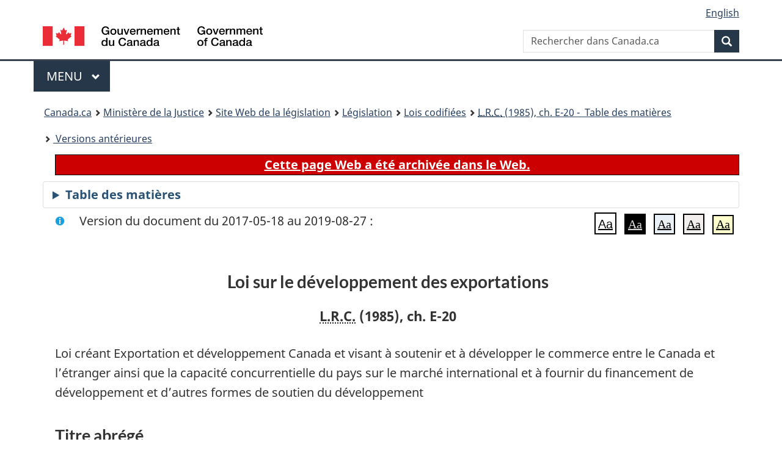

--- FILE ---
content_type: text/html
request_url: https://lois.justice.gc.ca/fra/lois/E-20/20170518/P1TT3xt3.html
body_size: 67778
content:
<!DOCTYPE html>
<html class="no-js" lang="fr" dir="ltr">
<head>
<meta charset="utf-8">
<meta property="dcterms:accessRights" content="2"/>
<meta property="dcterms:service" content="JUS-Laws_Lois"/>
<meta content="width=device-width,initial-scale=1" name="viewport">
<meta name="dcterms.language" title="ISO639-2" content="fra" />
<link href="/canada/themes-dist/GCWeb/assets/favicon.ico" rel="icon" type="image/x-icon">
<link rel="stylesheet" href="/canada/themes-dist/GCWeb/css/theme.min.css">
<link rel="stylesheet" type="text/css" href="/css/browse.css">
<link rel="stylesheet" type="text/css" href="/css/lawContent.css">
<link rel="stylesheet" type="text/css" href="/css/commonView.css">
<script src="//assets.adobedtm.com/be5dfd287373/bb72b7edd313/launch-e34f760eaec8.min.js"></script>
<link rel="stylesheet" href="/js/jquery-ui.css" />
<title>ARCHIVÉE - Loi sur le développement des exportations</title>
<meta content="width=device-width, initial-scale=1" name="viewport" />
<!-- Meta data -->
<meta name="description" content="Les ressources en ligne des lois et reglements codifiés du Canada" />
<meta name="dcterms.title" content="Lois codifiées, Loi sur le développement des exportations" />
<meta name="dcterms.creator" title="Justice" content="Direction des services législatifs" />
<meta name="dcterms.subject" title="scheme" content="Les ressources en ligne des lois et reglements codifiés, Loi sur le développement des exportations" />
<meta name="dcterms.language" title="ISO639-2" content="fra" />
<link href="https://fonts.googleapis.com/css?family=Montserrat" rel="stylesheet">
</head>
<body vocab="http://schema.org/" typeof="webPage">
<nav>
	<ul id="wb-tphp" class="wb-init wb-disable-inited">
		<li class="wb-slc"><a class="wb-sl" href="#wb-cont">Passer au contenu principal</a></li>
		<li class="wb-slc"><a class="wb-sl" href="#wb-info">Passer à « À propos de ce site</a></li>
		<li class="wb-slc"><a class="wb-sl" rel="alternate" href="?wbdisable=true">Passer à la version HTML simplifiée</a></li>
	</ul>
</nav>

<header>
	<div id="wb-bnr" class="container">
		<section id="wb-lng" class="text-right">
			<h2 class="wb-inv">Language selection</h2>
			<ul class="list-inline margin-bottom-none">
				<li><a lang="en" href="/scripts/changelanguage.asp">English</a></li>
			</ul>
		</section>
		<div class="row">
			<div class="brand col-xs-5 col-md-4">
				<a href="https://www.canada.ca/fr.html" rel="external"><img src="/canada/themes-dist/GCWeb/assets/sig-blk-fr.svg" alt="Gouvernement du Canada" property="logo"></a>
			</div>
			<section id="wb-srch" class="col-lg-8 text-right">
				<h2>Recherche</h2>
				<form action="https://www.canada.ca/fr/sr/srb.html" method="get" name="cse-search-box" role="search" class="form-inline ng-pristine ng-valid">
					<div class="form-group">
						<label for="wb-srch-q" class="wb-inv">Rechercher dans Canada.ca</label>
						<input name="cdn" value="canada" type="hidden">
						<input name="st" value="s" type="hidden">
						<input name="num" value="10" type="hidden">
						<input name="langs" value="fr" type="hidden">
						<input name="st1rt" value="1" type="hidden">
						<input name="s5bm3ts21rch" value="x" type="hidden">
					  <input id="wb-srch-q" list="wb-srch-q-ac" class="wb-srch-q form-control" name="q" type="search" value="" size="34" maxlength="170" placeholder="Rechercher dans Canada.ca">
						<input type="hidden" name="_charset_" value="UTF-8">
						<datalist id="wb-srch-q-ac">
					  </datalist>
					</div>
					<div class="form-group submit">
					<button type="submit" id="wb-srch-sub" class="btn btn-primary btn-small" name="wb-srch-sub"><span class="glyphicon-search glyphicon"></span><span class="wb-inv">Recherche</span></button>
					</div>
				</form>
			</section>
		</div>
	</div>
<nav id="wb-cont-menu" class="gcweb-v2 gcweb-menu" typeof="SiteNavigationElement">
	<div class="container">
		<h2 class="wb-inv">Menu</h2>
		<button type="button" aria-haspopup="true" aria-expanded="false">Menu <span class="wb-inv">principal</span> <span class="expicon glyphicon glyphicon-chevron-down"></span>
	  </button>
		<ul role="menu" aria-orientation="vertical" data-ajax-replace="https://www.canada.ca/content/dam/canada/sitemenu/sitemenu-v2-fr.html">
		  <li role="presentation"><a role="menuitem" href="https://www.canada.ca/fr/services/emplois.html">Emplois et milieu de travail</a></li>
		  <li role="presentation"><a role="menuitem" href="https://www.canada.ca/fr/services/immigration-citoyennete.html">Immigration et citoyennet&eacute;</a></li>
		  <li role="presentation"><a role="menuitem" href="https://voyage.gc.ca/">Voyage et tourisme</a></li>
		  <li role="presentation"><a role="menuitem" href="https://www.canada.ca/fr/services/entreprises.html">Entreprises et industrie</a></li>
		  <li role="presentation"><a role="menuitem" href="https://www.canada.ca/fr/services/prestations.html">Prestations</a></li>
		  <li role="presentation"><a role="menuitem" href="https://www.canada.ca/fr/services/sante.html">Sant&eacute;</a></li>
		  <li role="presentation"><a role="menuitem" href="https://www.canada.ca/fr/services/impots.html">Impôts</a></li>
		  <li role="presentation"><a role="menuitem" href="https://www.canada.ca/fr/services/environnement.html">Environnement et ressources naturelles</a></li>
		  <li role="presentation"><a role="menuitem" href="https://www.canada.ca/fr/services/defense.html">S&eacute;curit&eacute; nationale et d&eacute;fense</a></li>
		  <li role="presentation"><a role="menuitem" href="https://www.canada.ca/fr/services/culture.html">Culture, histoire et sport</a></li>
		  <li role="presentation"><a role="menuitem" href="https://www.canada.ca/fr/services/police.html">Services de police, justice et urgences</a></li>
		  <li role="presentation"><a role="menuitem" href="https://www.canada.ca/fr/services/transport.html">Transport et infrastructure</a></li>
		  <li role="presentation"><a role="menuitem" href="https://international.gc.ca/world-monde/index.aspx?lang=fra">Canada et le monde</a></li>
		  <li role="presentation"><a role="menuitem" href="https://www.canada.ca/fr/services/finance.html">Argent et finances</a></li>
		  <li role="presentation"><a role="menuitem" href="https://www.canada.ca/fr/services/science.html">Science et innovation</a></li>
		</ul>
	</div>
</nav>
<nav id="wb-bc" property="breadcrumb"><h2>You are here:</h2><div class="container"><ol class="breadcrumb"><li><a href="https://www.canada.ca/fr.html">Canada.ca</a></li><li><a href="https://www.justice.gc.ca/fra/index.html">Ministère de la Justice</a></li><li><a href="/fra">Site Web de la législation</a></li><li><a href="/fra/lois-index.html">Législation</a></li><li><a href="/fra/lois/">Lois codifiées</a></li><li><a href="/fra/lois/E-20/index.html"><abbr title='Lois révisées du Canada'>L.R.C.</abbr> (1985), ch. E-20 - &#x00A0;Table des matières</a></li><li><a href="/fra/lois/E-20/PITIndex.html"> Versions antérieures</a></li></ol></div></nav>
</header>
<main property="mainContentOfPage" typeof="WebPageElement">
<div class="container">
<!-- MAIN CONT DIV START -->
<div class="archiveBar"><a href="/fra/NoteArchivee">Cette page Web a été archivée dans le Web.</a></div>
<div class="tocBar"><details><summary>Table des matières</summary><nav>
<ul class="TocIndent">
<li><a title="Page 1" href="#">
Loi sur le développement des exportations</a><ul class="TocIndent"><li><span class='sectionRange'>1 - </span><a href="#h-206123"><span class="HTitleText1">Titre abrégé</span></a>
</li>
<li><span class='sectionRange'>2 - </span><a href="#h-206128"><span class="HTitleText1">Définitions</span></a>
</li>
<li><span class='sectionRange'>3 - </span><a href="#h-206145"><span class="HTitleText1">Constitution de la société</span></a>
</li>
<li><span class='sectionRange'>7 - </span><a href="#h-206172"><span class="HTitleText1">Comités du conseil</span></a>
</li>
<li><span class='sectionRange'>8 - </span><a href="#h-206184"><span class="HTitleText1">Président</span></a>
</li>
<li><span class='sectionRange'>9 - </span><a href="#h-206194"><span class="HTitleText1">Traitements et indemnités</span></a>
</li>
<li><span class='sectionRange'>10 - </span><a href="#h-206202"><span class="HTitleText1">Mission et pouvoirs</span></a>
</li>
<li><span class='sectionRange'>10.1 - </span><a href="#h-206253"><span class="HTitleText1">Effets environnementaux</span></a>
</li>
<li><span class='sectionRange'>11 - </span><a href="#h-206268"><span class="HTitleText1">Capital-actions</span></a>
</li>
<li><span class='sectionRange'>16 - </span><a href="#h-206301"><span class="HTitleText1">Règlements administratifs</span></a>
</li>
<li><span class='sectionRange'>17 - </span><a href="#h-206312"><span class="HTitleText1">Dispositions générales</span></a>
</li></ul>
</li></ul>

</nav>

</details></div>
<div  id="wb-cont" class="docContents">
<section><div class="wb-txthl">
<div class="info">Version du document du 2017-05-18 au 2019-08-27 :</div>
<section class="intro"><header><hgroup><h2 class='Title-of-Act'>Loi sur le développement des exportations</h2><p class='ChapterNumber'><abbr title='Lois révisées du Canada'>L.R.C.</abbr> (1985), ch. E-20</p></hgroup></header><p class='LongTitle' id='id-lt'>Loi créant Exportation et développement Canada et visant à soutenir et à développer le commerce entre le Canada et l’étranger ainsi que la capacité concurrentielle du pays sur le marché international et à fournir du financement de développement et d’autres formes de soutien du développement</p></section>
<h2 class="Part" id="h-206123"><span class="HTitleText1">Titre abrégé</span></h2><p class="MarginalNote"><span class="wb-invisible">Note marginale :</span>Titre abrégé</p><p class="Section" id="206124"><strong><a class="sectionLabel" id="s-1"><span class="sectionLabel">1</span></a></strong> <cite class="XRefExternalAct"><a href="/fra/lois/E-20">Loi sur le développement des exportations</a></cite>.</p><div class="HistoricalNote"><ul class="HistoricalNote"><li class="HistoricalNoteSubItem">L.R. (1985), ch. E-20, art. 1</li><li class="HistoricalNoteSubItem"> 2001, ch. 33, art. 2(F)</li></ul></div><h2 class="Part" id="h-206128"><span class="HTitleText1">Définitions</span></h2><p class="MarginalNote"><span class="wb-invisible">Note marginale :</span>Définitions</p><p class="Section" id="206129"><strong><a class="sectionLabel" id="s-2"><span class="sectionLabel">2</span></a></strong> Les définitions qui suivent s’appliquent à la présente loi.</p><dl class="Definition"><dt id="206131"><span class="DefinedTerm"><dfn>administrateur</dfn></span></dt><dd><p class="Definition"><span class="DefinedTerm"><dfn>administrateur</dfn></span> Administrateur de la Société. (<span class="DefinedTermLink" lang="en">director</span>)</p></dd><dt id="206132"><span class="DefinedTerm"><dfn>biens</dfn></span></dt><dd><p class="Definition"><span class="DefinedTerm"><dfn>biens</dfn></span> Biens de toute nature, meubles ou immeubles, en droit ou en <em>equity</em>, qu’ils soient situés au Canada ou ailleurs. Leur sont assimilés les sommes d’argent, marchandises, droits incorporels et terres, ainsi que les obligations, servitudes et toute espèce de droits, d’intérêts ou de profits, présents ou futurs, acquis ou éventuels, dans des biens, ou en provenant ou s’y rattachant. (<span class="DefinedTermLink" lang="en">property</span>)</p></dd><dt id="206133"><span class="DefinedTerm"><dfn>comité de direction</dfn></span></dt><dd><p class="Definition"><span class="DefinedTerm"><dfn>comité de direction</dfn></span> Le comité de direction du conseil. (<span class="DefinedTermLink" lang="en">Executive Committee</span>)</p></dd><dt id="206134"><span class="DefinedTerm"><dfn>conseil</dfn></span></dt><dd><p class="Definition"><span class="DefinedTerm"><dfn>conseil</dfn></span> Le conseil d’administration de la Société. (<span class="DefinedTermLink" lang="en">Board</span>)</p></dd><dt id="206135"><span class="DefinedTerm"><dfn>entité</dfn></span></dt><dd><p class="Definition"><span class="DefinedTerm"><dfn>entité</dfn></span> Personne morale, fiducie, société de personnes, fonds, toute organisation ou association non dotée de la personnalité morale, Sa Majesté du chef du Canada ou d’une province et ses organismes ainsi que le gouvernement d’un pays étranger ou de l’une de ses subdivisions politiques et ses organismes. (<span class="DefinedTermLink" lang="en">entity</span>)</p></dd><dt id="206136"><span class="DefinedTerm"><dfn>ministre</dfn></span></dt><dd><p class="Definition"><span class="DefinedTerm"><dfn>ministre</dfn></span> Le membre du Conseil privé de la Reine pour le Canada chargé par le gouverneur en conseil de l’application de la présente loi. (<span class="DefinedTermLink" lang="en">Minister</span>)</p></dd><dt id="206137"><span class="DefinedTerm"><dfn>personne</dfn></span></dt><dd><p class="Definition"><span class="DefinedTerm"><dfn>personne</dfn></span> Personne physique, entité ou représentant personnel. (<span class="DefinedTermLink" lang="en">person</span>)</p></dd><dt id="206138"><span class="DefinedTerm"><dfn>personne morale</dfn></span></dt><dd><p class="Definition"><span class="DefinedTerm"><dfn>personne morale</dfn></span> Toute personne morale, indépendamment de son lieu ou mode de constitution. (<span class="DefinedTermLink" lang="en">body corporate</span>)</p></dd><dt id="206139"><span class="DefinedTerm"><dfn>président</dfn></span></dt><dd><p class="Definition"><span class="DefinedTerm"><dfn>président</dfn></span> Le président de la Société. (<span class="DefinedTermLink" lang="en">President</span>)</p></dd><dt id="206140"><span class="DefinedTerm"><dfn>représentant personnel</dfn></span></dt><dd><p class="Definition"><span class="DefinedTerm"><dfn>représentant personnel</dfn></span> Personne agissant en lieu et place d’une autre, notamment un fiduciaire, un exécuteur testamentaire, un administrateur, un comité, un tuteur, un curateur, un cessionnaire, un séquestre et un mandataire. (<span class="DefinedTermLink" lang="en">personal representative</span>)</p></dd><dt id="206141"><span class="DefinedTerm"><dfn>Société</dfn></span></dt><dd><p class="Definition"><span class="DefinedTerm"><dfn>Société</dfn></span> Exportation et développement Canada, la société constituée par l’article 3. (<span class="DefinedTermLink" lang="en">Corporation</span>)</p></dd><dt id="206142"><span class="DefinedTerm"><dfn>sûreté</dfn></span></dt><dd><p class="Definition"><span class="DefinedTerm"><dfn>sûreté</dfn></span> Droit ou charge — notamment hypothèque, privilège ou nantissement — grevant des biens pour garantir soit le paiement de dettes, soit l’exécution d’obligations. (<span class="DefinedTermLink" lang="en">security interest</span>)</p></dd></dl><div class="HistoricalNote"><ul class="HistoricalNote"><li class="HistoricalNoteSubItem">L.R. (1985), ch. E-20, art. 2</li><li class="HistoricalNoteSubItem"> 1993, ch. 26, art. 2</li><li class="HistoricalNoteSubItem"> 2001, ch. 33, art. 3</li></ul></div><h2 class="Part" id="h-206145"><span class="HTitleText1">Constitution de la société</span></h2><p class="MarginalNote"><span class="wb-invisible">Note marginale :</span>Dénomination et composition</p><p class="Section" id="206146"><strong><a class="sectionLabel" id="s-3"><span class="sectionLabel">3</span></a></strong> Est constituée Exportation et développement Canada, société dotée de la personnalité morale et formée d’un conseil d’administration de treize administrateurs, dont le président du conseil et le président.</p><div class="HistoricalNote"><ul class="HistoricalNote"><li class="HistoricalNoteSubItem">L.R. (1985), ch. E-20, art. 3</li><li class="HistoricalNoteSubItem"> 2001, ch. 33, art. 4</li><li class="HistoricalNoteSubItem"> 2010, ch. 12, art. 1729</li></ul></div><p class="MarginalNote"><span class="wb-invisible">Note marginale :</span>Nomination des administrateurs</p><ul class="Section ProvisionList" id="206150"><li><p class="Subsection" id="206152"><strong><a class="sectionLabel" id="s-4"><span class="sectionLabel">4</span></a></strong> <span class="lawlabel">(1)</span> Les administrateurs, à l’exception du président du conseil et du président, sont nommés à titre amovible par le ministre avec l’approbation du gouverneur en conseil, pour des mandats respectifs de quatre ans au maximum, ces mandats étant, dans la mesure du possible, échelonnés de manière que leur expiration au cours d’une même année touche au plus la moitié des administrateurs.</p></li><li><p class="MarginalNote"><span class="wb-invisible">Note marginale :</span>Président du conseil</p><p class="Subsection" id="206153"><span class="lawlabel">(2)</span> Le gouverneur en conseil nomme le président du conseil à titre amovible pour le mandat qu’il estime indiqué.</p></li><li><p class="MarginalNote"><span class="wb-invisible">Note marginale :</span>Vice-président du conseil</p><p class="Subsection" id="206155"><span class="lawlabel">(3)</span> Le conseil élit un vice-président du conseil en son sein.</p></li></ul><div class="HistoricalNote"><ul class="HistoricalNote"><li class="HistoricalNoteSubItem">L.R. (1985), ch. E-20, art. 4</li><li class="HistoricalNoteSubItem"> L.R. (1985), ch. 1 (4e suppl.), art. 44(A)</li><li class="HistoricalNoteSubItem"> 2001, ch. 33, art. 13(A)</li><li class="HistoricalNoteSubItem"> 2006, ch. 9, art. 254</li></ul></div><p class="MarginalNote"><span class="wb-invisible">Note marginale :</span>Suppléants</p><p class="Section" id="206159"><strong><a class="sectionLabel" id="s-5"><span class="sectionLabel">5</span></a></strong> Le gouverneur en conseil peut nommer un suppléant à tout administrateur choisi au sein de l’administration publique fédérale; le suppléant remplace le titulaire du poste en cas d’absence ou d’empêchement de celui-ci.</p><div class="HistoricalNote"><ul class="HistoricalNote"><li class="HistoricalNoteSubItem">L.R. (1985), ch. E-20, art. 5</li><li class="HistoricalNoteSubItem"> 2003, ch. 22, art. 224(A)</li></ul></div><p class="MarginalNote"><span class="wb-invisible">Note marginale :</span>Présidence des réunions</p><ul class="Section ProvisionList" id="206163"><li><p class="Subsection" id="206165"><strong><a class="sectionLabel" id="s-6"><span class="sectionLabel">6</span></a></strong> <span class="lawlabel">(1)</span> Le président du conseil préside les réunions du conseil et du comité de direction.</p></li><li><p class="MarginalNote"><span class="wb-invisible">Note marginale :</span>Absence du président du conseil</p><p class="Subsection" id="206166"><span class="lawlabel">(2)</span> En cas d’absence ou d’empêchement du président du conseil ou de vacance de son poste, le vice-président du conseil assume la présidence du conseil.</p></li><li><p class="MarginalNote"><span class="wb-invisible">Note marginale :</span>Autre intérimaire</p><p class="Subsection" id="206168"><span class="lawlabel">(3)</span> Si la règle prévue au paragraphe (2) ne peut être observée du fait que le vice-président du conseil est lui-même absent ou empêché ou que son poste est vacant, les autres administrateurs, condition de constituer le quorum du conseil ou du comité de direction, choisissent l’un d’entre eux pour l’exercice temporaire de la présidence du conseil. Leur décision se prend en assemblée.</p></li></ul><div class="HistoricalNote"><ul class="HistoricalNote"><li class="HistoricalNoteSubItem">L.R. (1985), ch. E-20, art. 6</li><li class="HistoricalNoteSubItem"> 2001, ch. 33, art. 13(A)</li></ul></div><h2 class="Part" id="h-206172"><span class="HTitleText1">Comités du conseil</span></h2><p class="MarginalNote"><span class="wb-invisible">Note marginale :</span>Comité de direction</p><ul class="Section ProvisionList" id="206173"><li><p class="Subsection" id="206175"><strong><a class="sectionLabel" id="s-7"><span class="sectionLabel">7</span></a></strong> <span class="lawlabel">(1)</span> Est constitué le comité de direction du conseil, formé du président du conseil et de quatre autres administrateurs choisis par le conseil.</p></li><li><p class="MarginalNote"><span class="wb-invisible">Note marginale :</span>Pouvoirs</p><p class="Subsection" id="206176"><span class="lawlabel">(2)</span> Le comité de direction exerce les pouvoirs et fonctions que lui délègue le conseil.</p></li></ul><div class="HistoricalNote"><ul class="HistoricalNote"><li class="HistoricalNoteSubItem">L.R. (1985), ch. E-20, art. 7</li><li class="HistoricalNoteSubItem"> 2001, ch. 33, art. 13(A)</li></ul></div><p class="MarginalNote"><span class="wb-invisible">Note marginale :</span>Autres comités</p><p class="Section" id="206180"><strong><a class="sectionLabel" id="s-7.1"><span class="sectionLabel">7.1</span></a></strong> Le conseil peut constituer d’autres comités, qui exercent les pouvoirs et fonctions qu’il leur délègue.</p><div class="HistoricalNote"><ul class="HistoricalNote"><li class="HistoricalNoteSubItem">2001, ch. 33, art. 6</li></ul></div><h2 class="Part" id="h-206184"><span class="HTitleText1">Président</span></h2><p class="MarginalNote"><span class="wb-invisible">Note marginale :</span>Nomination</p><ul class="Section ProvisionList" id="206185"><li><p class="Subsection" id="206187"><strong><a class="sectionLabel" id="s-8"><span class="sectionLabel">8</span></a></strong> <span class="lawlabel">(1)</span> Le gouverneur en conseil nomme le président à titre amovible pour le mandat qu’il estime indiqué.</p></li><li><p class="MarginalNote"><span class="wb-invisible">Note marginale :</span>Fonctions</p><p class="Subsection" id="206188"><span class="lawlabel">(2)</span> Le président est le premier dirigeant de la Société; à ce titre, il en assure la direction au nom du conseil. Il est investi à cet effet des pouvoirs qui ne sont pas expressément réservés par la présente loi ou les règlements administratifs de la Société au conseil ou à l’un de ses comités.</p></li><li><p class="MarginalNote"><span class="wb-invisible">Note marginale :</span>Absence ou empêchement du président</p><p class="Subsection" id="206190"><span class="lawlabel">(3)</span> En cas d’absence ou d’empêchement du président ou de vacance de son poste, le conseil charge de l’intérim un administrateur ou un dirigeant de la Société et fixe les conditions de sa nomination et sa rémunération. La durée de l’intérim est, sauf prorogation approuvée par le gouverneur en conseil, limitée à soixante jours.</p></li></ul><div class="HistoricalNote"><ul class="HistoricalNote"><li class="HistoricalNoteSubItem">L.R. (1985), ch. E-20, art. 8</li><li class="HistoricalNoteSubItem"> L.R. (1985), ch. 1 (4e suppl.), art. 44(A)</li><li class="HistoricalNoteSubItem"> 2001, ch. 33, art. 7</li></ul></div><h2 class="Part" id="h-206194"><span class="HTitleText1">Traitements et indemnités</span></h2><p class="MarginalNote"><span class="wb-invisible">Note marginale :</span>Traitement des administrateurs</p><ul class="Section ProvisionList" id="206195"><li><p class="Subsection" id="206197"><strong><a class="sectionLabel" id="s-9"><span class="sectionLabel">9</span></a></strong> <span class="lawlabel">(1)</span> Sous réserve du paragraphe (2), les administrateurs choisis en dehors de l’administration publique fédérale reçoivent la rémunération — sous forme de traitement, de rétribution ou sous une autre forme — fixée par le gouverneur en conseil. Tous les administrateurs ont droit aux frais de déplacement et autres entraînés par l’accomplissement des fonctions qui leur sont confiées en application de la présente loi.</p></li><li><p class="MarginalNote"><span class="wb-invisible">Note marginale :</span>Traitement du président du conseil et du président</p><p class="Subsection" id="206198"><span class="lawlabel">(2)</span> Le président du conseil et, s’il ne s’agit pas de la même personne, le président reçoivent de la Société le traitement fixé par le gouverneur en conseil.</p></li></ul><div class="HistoricalNote"><ul class="HistoricalNote"><li class="HistoricalNoteSubItem">L.R. (1985), ch. E-20, art. 9</li><li class="HistoricalNoteSubItem"> 2001, ch. 33, art. 13(A)</li><li class="HistoricalNoteSubItem"> 2003, ch. 22, art. 224(A)</li></ul></div><h2 class="Part" id="h-206202"><span class="HTitleText1">Mission et pouvoirs</span></h2><p class="MarginalNote"><span class="wb-invisible">Note marginale :</span>Mission</p><ul class="Section ProvisionList" id="206203"><li><p class="Subsection" id="206205"><strong><a class="sectionLabel" id="s-10"><span class="sectionLabel">10</span></a></strong> <span class="lawlabel">(1)</span> La Société a pour mission :</p><ul class="ProvisionList"><li><p class="Paragraph" id="206206"><span class="lawlabel">a)</span> <span class="Repealed">[Abrogé, 2009, ch. 2, art. 263]</span></p></li><li><p class="Paragraph" id="206207"><span class="lawlabel">b)</span> de soutenir et de développer, directement ou indirectement, le commerce extérieur du Canada ainsi que la capacité du pays d’y participer et de profiter des débouchés offerts sur le marché international;</p></li><li><p class="Paragraph" id="206208"><span class="lawlabel">c)</span> de fournir, directement ou indirectement, du financement de développement et d’autres formes de soutien du développement, d’une manière compatible avec les priorités du Canada en matière de développement international.</p></li></ul></li><li><p class="Subsection" id="206209"><span class="lawlabel">(1.01)</span> <span class="Repealed">[Abrogé, 2009, ch. 2, art. 263]</span></p></li><li><p class="MarginalNote"><span class="wb-invisible">Note marginale :</span>Pouvoirs</p><p class="Subsection" id="206210"><span class="lawlabel">(1.1)</span> Dans le cadre de sa mission mais sous réserve des règlements qui peuvent être pris aux termes du paragraphe (6), la Société peut :</p><ul class="ProvisionList"><li><p class="Paragraph" id="206212"><span class="lawlabel">a)</span> acquérir et aliéner, par tout moyen, des droits sur des biens;</p></li><li><p class="Paragraph" id="206213"><span class="lawlabel">b)</span> conclure, au profit de toute personne, une entente en matière d’assurance, de réassurance, d’indemnisation ou de garantie;</p></li><li><p class="Paragraph" id="206214"><span class="lawlabel">c)</span> conclure une entente ayant pour effet d’ouvrir un crédit au profit d’une personne ou comportant un engagement de verser une somme d’argent à une personne;</p></li><li><p class="Paragraph" id="206215"><span class="lawlabel">d)</span> acquérir des droits sur des biens à titre de sûreté;</p></li><li><p class="Paragraph" id="206216"><span class="lawlabel">e)</span> recueillir, analyser, publier et diffuser des renseignements et fournir des services de consultation;</p></li><li><p class="Paragraph" id="206217"><span class="lawlabel">f)</span> obtenir la constitution, la dissolution ou la fusion de filiales;</p></li><li><p class="Paragraph" id="206218"><span class="lawlabel">g)</span> acquérir et aliéner, par tout moyen, des droits sur une entité;</p></li><li><p class="Paragraph" id="206219"><span class="lawlabel">h)</span> faire les placements et effectuer les opérations utiles à sa gestion financière, notamment toute opération ayant pour objectif la gestion de ses risques de portefeuille;</p></li><li><p class="Paragraph" id="206220"><span class="lawlabel">i)</span> agir à titre de mandataire d’une personne ou autoriser une personne à agir à titre de mandataire pour elle;</p></li><li><p class="Paragraph" id="206221"><span class="lawlabel">j)</span> prendre les mesures qu’elle estime utiles à la protection de ses intérêts;</p></li><li><p class="Paragraph" id="206222"><span class="lawlabel">k)</span> de façon générale, prendre toutes autres mesures utiles à l’exercice de ses attributions et de ses activités.</p></li></ul></li><li><p class="MarginalNote"><span class="wb-invisible">Note marginale :</span>Usage des moyens des ministères</p><p class="Subsection" id="206223"><span class="lawlabel">(2)</span> Dans l’exercice de ses pouvoirs, la Société est tenue, en tant que de besoin, de faire usage des services et installations des ministères ou organismes fédéraux.</p></li><li><p class="MarginalNote"><span class="wb-invisible">Note marginale :</span>Limite</p><p class="Subsection" id="206225"><span class="lawlabel">(3)</span> La dette éventuelle de la Société au titre du principal dû aux termes de toutes les ententes en cours conclues en application de l’alinéa (1.1)b) ne peut à aucun moment être supérieure au plus élevé des montants suivants :</p><ul class="ProvisionList"><li><p class="Paragraph" id="206227"><span class="lawlabel">a)</span> dix fois le capital autorisé de la Société;</p></li><li><p class="Paragraph" id="206228"><span class="lawlabel">b)</span> quarante-cinq milliards de dollars.</p></li></ul></li><li><p class="MarginalNote"><span class="wb-invisible">Note marginale :</span>Loi de crédits</p><p class="Subsection" id="206229"><span class="lawlabel">(3.1)</span> Une loi de crédits peut modifier le montant visé à l’alinéa (3)b).</p></li><li><p class="MarginalNote"><span class="wb-invisible">Note marginale :</span>Exclusion</p><p class="Subsection" id="206231"><span class="lawlabel">(4)</span> Dans le calcul de la dette visée au paragraphe (3), il n’est pas tenu compte du montant de celle-ci que la Société a assuré ou réassuré ou au titre duquel elle a conclu un accord lui donnant droit à une indemnité.</p></li><li><p class="MarginalNote"><span class="wb-invisible">Note marginale :</span>Conditions du ministre des Finances</p><p class="Subsection" id="206233"><span class="lawlabel">(5)</span> La Société est tenue, dans l’exercice des pouvoirs qui lui sont conférés par l’alinéa (1.1)h), de respecter les conditions générales que peut fixer le ministre des Finances.</p></li><li><p class="MarginalNote"><span class="wb-invisible">Note marginale :</span>Règlements</p><p class="Subsection" id="206235"><span class="lawlabel">(6)</span> Le gouverneur en conseil peut, par règlement pris sur recommandation du ministre et du ministre des Finances, régir :</p><ul class="ProvisionList"><li><p class="Paragraph" id="206237"><span class="lawlabel">a)</span> la cession par vente ou bail de biens acquis par la Société dans l’intention de les céder;</p></li><li><p class="Paragraph" id="206238"><span class="lawlabel">b)</span> la conclusion par la Société, au profit de quelque personne que ce soit, d’ententes — en matière soit d’assurance, de réassurance, d’indemnisation ou de garantie, soit d’ouverture de crédit ou d’engagement de verser une somme d’argent — visant des opérations non liées, directement ou indirectement, à l’exploitation d’une entreprise ou à l’exercice d’autres activités à l’étranger;</p></li><li><p class="Paragraph" id="206239"><span class="lawlabel">c)</span> la conclusion par la Société d’ententes ayant pour effet d’ouvrir un crédit au profit d’une personne en vue de l’acquisition par celle-ci de droits sur une entité autres que des sûretés;</p></li><li><p class="Paragraph" id="206240"><span class="lawlabel">d)</span> la conclusion par la Société d’ententes en matière d’assurance, d’indemnisation ou de garantie au profit d’une personne visant le financement par celle-ci de l’acquisition par une autre personne de droits sur une entité autres que des sûretés;</p></li><li><p class="Paragraph" id="206241"><span class="lawlabel">e)</span> la fourniture par la Société de services de consultation à titre onéreux;</p></li><li><p class="Paragraph" id="206242"><span class="lawlabel">f)</span> l’acquisition par la Société de droits sur une entité autres que des sûretés ou des droits découlant de la réalisation de sûretés.</p></li></ul></li><li><p class="MarginalNote"><span class="wb-invisible">Note marginale :</span>Agrément</p><p class="Subsection" id="206243"><span class="lawlabel">(7)</span> Il est entendu que les règlements d’application du paragraphe (6) peuvent prévoir que certaines opérations ou catégories d’opérations de la Société sont subordonnées à l’agrément du ministre, donné par lui seul ou conjointement avec le ministre des Finances, ou à celui du gouverneur en conseil; le cas échéant, ces autorités sont habilitées à procéder à l’agrément.</p></li><li><p class="MarginalNote"><span class="wb-invisible">Note marginale :</span>Publication des règlements envisagés</p><p class="Subsection" id="206245"><span class="lawlabel">(8)</span> Sous réserve du paragraphe (9), le ministre publie dans la <cite class="XRefExternal"><a href="http://www.gazette.gc.ca/">Gazette du Canada</a></cite>, au moins soixante jours avant la date envisagée pour son entrée en vigueur, tout règlement que le gouverneur en conseil se propose de prendre en vertu de la présente loi, étant entendu que tout intéressé doit avoir la possibilité de présenter des observations à ce sujet.</p></li><li><p class="MarginalNote"><span class="wb-invisible">Note marginale :</span>Exceptions</p><p class="Subsection" id="206247"><span class="lawlabel">(9)</span> Le ministre n’est pas tenu de publier le projet du règlement qui :</p><ul class="ProvisionList"><li><p class="Paragraph" id="206249"><span class="lawlabel">a)</span> a été publié en application du paragraphe (8), qu’il ait ou non été modifié à la suite d’observations présentées par les intéressés;</p></li><li><p class="Paragraph" id="206250"><span class="lawlabel">b)</span> n’apporte, à son avis, aucune modification de fond importante à la réglementation existante.</p></li></ul></li></ul><div class="HistoricalNote"><ul class="HistoricalNote"><li class="HistoricalNoteSubItem">L.R. (1985), ch. E-20, art. 10</li><li class="HistoricalNoteSubItem"> 1993, ch. 26, art. 4</li><li class="HistoricalNoteSubItem"> 2001, ch. 33, art. 8</li><li class="HistoricalNoteSubItem"> 2009, ch. 2, art. 260 et 263</li><li class="HistoricalNoteSubItem"> 2010, ch. 12, art. 1831</li><li class="HistoricalNoteSubItem"> 2015, ch. 36, art. 84</li></ul></div><h2 class="Part" id="h-206253"><span class="HTitleText1">Effets environnementaux</span></h2><p class="MarginalNote"><span class="wb-invisible">Note marginale :</span>Obligation</p><ul class="Section ProvisionList" id="206254"><li><p class="Subsection" id="206256"><strong><a class="sectionLabel" id="s-10.1"><span class="sectionLabel">10.1</span></a></strong> <span class="lawlabel">(1)</span> Avant de procéder, dans l’exercice des pouvoirs que le paragraphe 10(1.1) lui confère, à une opération qui se rapporte à un projet, la Société est tenue de décider, en conformité avec la directive visée au paragraphe (2) :</p><ul class="ProvisionList"><li><p class="Paragraph" id="206257"><span class="lawlabel">a)</span> si le projet aura probablement des effets environnementaux négatifs malgré l’application de mesures d’atténuation;</p></li><li><p class="Paragraph" id="206258"><span class="lawlabel">b)</span> le cas échéant, si elle est justifiée de procéder à l’opération.</p></li></ul></li><li><p class="MarginalNote"><span class="wb-invisible">Note marginale :</span>Directive</p><p class="Subsection" id="206259"><span class="lawlabel">(2)</span> Le conseil établit une directive qui régit la décision visée au paragraphe (1). Il peut :</p><ul class="ProvisionList"><li><p class="Paragraph" id="206261"><span class="lawlabel">a)</span> y définir, pour l’application de celui-ci, les termes qu’il estime nécessaires, notamment les termes « opération », « projet », « effets environnementaux négatifs » et « mesures d’atténuation »;</p></li><li><p class="Paragraph" id="206262"><span class="lawlabel">b)</span> y fixer les critères sur lesquels la Société se fonde pour prendre la décision;</p></li><li><p class="Paragraph" id="206263"><span class="lawlabel">c)</span> y prévoir, nommément ou selon les catégories qu’il définit, les exceptions à l’obligation de décision de la Société.</p></li></ul></li><li><p class="MarginalNote"><span class="wb-invisible">Note marginale :</span><cite class="XRefExternalAct"><a href="/fra/lois/S-22">Loi sur les textes réglementaires</a></cite></p><p class="Subsection" id="206264"><span class="lawlabel">(3)</span> La directive n’est pas un texte réglementaire pour l’application de la <cite class="XRefExternalAct"><a href="/fra/lois/S-22">Loi sur les textes réglementaires</a></cite>.</p></li></ul><div class="HistoricalNote"><ul class="HistoricalNote"><li class="HistoricalNoteSubItem">2001, ch. 33, art. 9</li></ul></div><h2 class="Part" id="h-206268"><span class="HTitleText1">Capital-actions</span></h2><p class="MarginalNote"><span class="wb-invisible">Note marginale :</span>Capital autorisé</p><ul class="Section ProvisionList" id="206269"><li><p class="Subsection" id="206271"><strong><a class="sectionLabel" id="s-11"><span class="sectionLabel">11</span></a></strong> <span class="lawlabel">(1)</span> Le capital autorisé de la Société, de trois milliards de dollars, est réparti en trente millions d’actions d’une valeur nominale de cent dollars chacune.</p></li><li><p class="MarginalNote"><span class="wb-invisible">Note marginale :</span>Souscription et paiement des actions</p><p class="Subsection" id="206272"><span class="lawlabel">(2)</span> Le ministre peut, sur recommandation du conseil et avec l’agrément du ministre des Finances, souscrire à leur valeur nominale, parmi les actions non émises de la Société, le nombre d’actions qu’il estime indiqué. Le montant de la souscription est versé à la Société, sur le Trésor, au fur et à mesure des besoins du conseil.</p></li><li><p class="MarginalNote"><span class="wb-invisible">Note marginale :</span>Incessibilité</p><p class="Subsection" id="206274"><span class="lawlabel">(3)</span> Les actions de la Société sont incessibles et détenues en fiducie pour le compte de Sa Majesté.</p></li></ul><div class="HistoricalNote"><ul class="HistoricalNote"><li class="HistoricalNoteSubItem">L.R. (1985), ch. E-20, art. 11</li><li class="HistoricalNoteSubItem"> 2009, ch. 2, art. 261</li></ul></div><p class="MarginalNote"><span class="wb-invisible">Note marginale :</span>Emprunt</p><p class="Section" id="206278"><strong><a class="sectionLabel" id="s-12"><span class="sectionLabel">12</span></a></strong> La Société peut contracter des emprunts par tout moyen, y compris l’émission et la vente de titres de créance, notamment obligations, débentures et effets de commerce.</p><div class="HistoricalNote"><ul class="HistoricalNote"><li class="HistoricalNoteSubItem">S.R., ch. E-18, art. 12</li><li class="HistoricalNoteSubItem"> 1980-81-82-83, ch. 163, art. 7</li><li class="HistoricalNoteSubItem"> 1984, ch. 31, art. 14</li></ul></div><p class="MarginalNote"><span class="wb-invisible">Note marginale :</span>Prêts à la Société</p><p class="Section" id="206282"><strong><a class="sectionLabel" id="s-13"><span class="sectionLabel">13</span></a></strong> Sur demande de la Société, le ministre des Finances peut, aux conditions qu’il fixe, lui consentir des prêts sur le Trésor.</p><div class="HistoricalNote"><ul class="HistoricalNote"><li class="HistoricalNoteSubItem">S.R., ch. E-18, art. 13</li></ul></div><p class="MarginalNote"><span class="wb-invisible">Note marginale :</span>Plafond</p><ul class="Section ProvisionList" id="206286"><li><p class="Subsection" id="206288"><strong><a class="sectionLabel" id="s-14"><span class="sectionLabel">14</span></a></strong> <span class="lawlabel">(1)</span> Le total non remboursé des emprunts contractés par la Société en application des articles 12 et 13 ne peut à aucun moment être plus de quinze fois supérieur à la somme des éléments suivants :</p><ul class="ProvisionList"><li><p class="Paragraph" id="206289"><span class="lawlabel">a)</span> son capital versé;</p></li><li><p class="Paragraph" id="206290"><span class="lawlabel">b)</span> le montant des bénéfices non répartis figurant aux derniers états financiers annuels examinés par le vérificateur général du Canada.</p></li></ul></li><li><p class="MarginalNote"><span class="wb-invisible">Note marginale :</span>Calcul du plafond</p><p class="Subsection" id="206291"><span class="lawlabel">(2)</span> Dans le calcul du total non remboursé des emprunts, il n’est pas tenu compte des :</p><ul class="ProvisionList"><li><p class="Paragraph" id="206293"><span class="lawlabel">a)</span> déficits accumulés;</p></li><li><p class="Paragraph" id="206294"><span class="lawlabel">b)</span> bénéfices non répartis de la Société, dans le cas où elle ne s’entend pas avec son vérificateur sur le montant de ceux-ci.</p></li></ul></li></ul><div class="HistoricalNote"><ul class="HistoricalNote"><li class="HistoricalNoteSubItem">L.R. (1985), ch. E-20, art. 14</li><li class="HistoricalNoteSubItem"> 1993, ch. 26, art. 5</li></ul></div><p class="MarginalNote"><span class="wb-invisible">Note marginale :</span>Réserves ou provisions</p><p class="Section" id="206297"><strong><a class="sectionLabel" id="s-15"><span class="sectionLabel">15</span></a></strong> La Société peut constituer des réserves ou provisions et y imputer les pertes qu’elle subit dans l’exercice de ses activités.</p><div class="HistoricalNote"><ul class="HistoricalNote"><li class="HistoricalNoteSubItem">S.R., ch. E-18, art. 15</li><li class="HistoricalNoteSubItem"> 1980-81-82-83, ch. 47, art. 14</li></ul></div><h2 class="Part" id="h-206301"><span class="HTitleText1">Règlements administratifs</span></h2><p class="MarginalNote"><span class="wb-invisible">Note marginale :</span>Règlements administratifs</p><p class="Section" id="206302"><strong><a class="sectionLabel" id="s-16"><span class="sectionLabel">16</span></a></strong> Le conseil peut, par règlement administratif :</p><ul class="ProvisionList"><li><p class="Paragraph" id="206304"><span class="lawlabel">a)</span> régir la conduite de ses travaux, notamment la délégation de pouvoirs et fonctions à ses comités, et la fixation du quorum de ses réunions et de celles de ses comités;</p></li><li><p class="Paragraph" id="206305"><span class="lawlabel">b)</span> définir les tâches des dirigeants et employés de la Société;</p></li><li><p class="Paragraph" id="206306"><span class="lawlabel">c)</span> déléguer au président certaines de ses tâches;</p></li><li><p class="Paragraph" id="206307"><span class="lawlabel">d)</span> déléguer à un ou plusieurs dirigeants de la Société, conditionnellement ou non et à titre individuel ou collectif, tout pouvoir d’autorisation que lui confère la présente loi à l’égard de la Société, même si le pouvoir a déjà été délégué à l’un des comités du conseil;</p></li><li><p class="Paragraph" id="206308"><span class="lawlabel">d.1)</span> régir la création, la gestion et l’administration d’un régime de retraite pour les dirigeants et les employés de la Société et les personnes à leur charge, les contributions à verser par la Société à la caisse de retraite du régime, l’attribution de prestations au titre du régime, le paiement de pensions et le placement des actifs de la caisse;</p></li><li><p class="Paragraph" id="206309"><span class="lawlabel">e)</span> de façon générale, régir ses activités.</p></li></ul><div class="HistoricalNote"><ul class="HistoricalNote"><li class="HistoricalNoteSubItem">L.R. (1985), ch. E-20, art. 16</li><li class="HistoricalNoteSubItem"> 2001, ch. 33, art. 10</li></ul></div><h2 class="Part" id="h-206312"><span class="HTitleText1">Dispositions générales</span></h2><p class="MarginalNote"><span class="wb-invisible">Note marginale :</span>Bureaux et siège social</p><ul class="Section ProvisionList" id="206313"><li><p class="Subsection" id="206315"><strong><a class="sectionLabel" id="s-17"><span class="sectionLabel">17</span></a></strong> <span class="lawlabel">(1)</span> La Société peut constituer des bureaux au Canada et à l’étranger. Son siège social est fixé dans la région de la capitale nationale définie à l’annexe de la <cite class="XRefExternalAct"><a href="/fra/lois/N-4">Loi sur la capitale nationale</a></cite>.</p></li><li><p class="MarginalNote"><span class="wb-invisible">Note marginale :</span>Agrément</p><p class="Subsection" id="206316"><span class="lawlabel">(2)</span> La constitution de tout bureau à l’étranger est subordonnée à l’agrément du ministre et du ministre des Affaires étrangères.</p></li><li><p class="MarginalNote"><span class="wb-invisible">Note marginale :</span>Conditions</p><p class="Subsection" id="206318"><span class="lawlabel">(3)</span> L’agrément peut être de durée limitée et assorti de conditions.</p></li><li><p class="MarginalNote"><span class="wb-invisible">Note marginale :</span>Révocation</p><p class="Subsection" id="206320"><span class="lawlabel">(4)</span> Le ministre ou le ministre des Affaires étrangères peut, s’il l’estime indiqué, révoquer l’agrément en donnant à la Société un avis précisant la date de prise d’effet de la révocation.</p></li></ul><div class="HistoricalNote"><ul class="HistoricalNote"><li class="HistoricalNoteSubItem">L.R. (1985), ch. E-20, art. 17</li><li class="HistoricalNoteSubItem"> 1993, ch. 26, art. 6</li><li class="HistoricalNoteSubItem"> 2010, ch. 12, art. 1832</li></ul></div><p class="MarginalNote"><span class="wb-invisible">Note marginale :</span>Mandataire de Sa Majesté</p><p class="Section" id="206324"><strong><a class="sectionLabel" id="s-18"><span class="sectionLabel">18</span></a></strong> La Société est mandataire de Sa Majesté du chef du Canada.</p><div class="HistoricalNote"><ul class="HistoricalNote"><li class="HistoricalNoteSubItem">S.R., ch. E-18, art. 18</li><li class="HistoricalNoteSubItem"> 1984, ch. 31, art. 14</li></ul></div><p class="MarginalNote"><span class="wb-invisible">Note marginale :</span>Conditions d’exercice des pouvoirs</p><p class="Section" id="206328"><strong><a class="sectionLabel" id="s-19"><span class="sectionLabel">19</span></a></strong> Le conseil peut, sous réserve des autres dispositions de la présente loi et de ses règlements administratifs, fixer les conditions d’exercice des pouvoirs de la Société prévus par la présente loi.</p><div class="HistoricalNote"><ul class="HistoricalNote"><li class="HistoricalNoteSubItem">L.R. (1985), ch. E-20, art. 19</li><li class="HistoricalNoteSubItem"> 1993, ch. 26, art. 7</li></ul></div><p class="MarginalNote"><span class="wb-invisible">Note marginale :</span>Personnel</p><p class="Section" id="206332"><strong><a class="sectionLabel" id="s-20"><span class="sectionLabel">20</span></a></strong> La Société peut engager le personnel ainsi que les experts et autres conseillers qu’elle estime nécessaires à la réalisation de sa mission; elle définit leurs conditions d’emploi et fixe et verse leur rémunération.</p><div class="HistoricalNote"><ul class="HistoricalNote"><li class="HistoricalNoteSubItem">S.R., ch. E-18, art. 20</li></ul></div><p class="MarginalNote"><span class="wb-invisible">Note marginale :</span>Vérificateur</p><ul class="Section ProvisionList" id="206336"><li><p class="Subsection" id="206338"><strong><a class="sectionLabel" id="s-21"><span class="sectionLabel">21</span></a></strong> <span class="lawlabel">(1)</span> Le vérificateur général du Canada est le vérificateur de la Société.</p></li><li><p class="MarginalNote"><span class="wb-invisible">Note marginale :</span>Rapport sur la directive</p><p class="Subsection" id="206339"><span class="lawlabel">(2)</span> À ce titre, il est tenu, au moins une fois tous les cinq ans, de vérifier la directive visée au paragraphe 10.1(2) et sa mise en oeuvre et de présenter un rapport au conseil et au ministre. Il fait déposer le rapport devant chaque chambre du Parlement dans les trente premiers jours de séance de celle-ci suivant son achèvement.</p></li></ul><div class="HistoricalNote"><ul class="HistoricalNote"><li class="HistoricalNoteSubItem">L.R. (1985), ch. E-20, art. 21</li><li class="HistoricalNoteSubItem"> 2001, ch. 33, art. 11</li></ul></div><p class="MarginalNote"><span class="wb-invisible">Note marginale :</span>Exemption de l’impôt sur le revenu</p><p class="Section" id="206343"><strong><a class="sectionLabel" id="s-22"><span class="sectionLabel">22</span></a></strong> L’article 27 de la <cite class="XRefExternalAct"><a href="/fra/lois/I-3.3">Loi de l’impôt sur le revenu</a></cite> ne s’applique pas à la Société.</p><div class="HistoricalNote"><ul class="HistoricalNote"><li class="HistoricalNoteSubItem">S.R., ch. E-18, art. 22</li><li class="HistoricalNoteSubItem"> 1970-71-72, ch. 43, art. 3, ch. 63, art. 4</li></ul></div><p class="MarginalNote"><span class="wb-invisible">Note marginale :</span>Autorisation du ministre</p><ul class="Section ProvisionList" id="206347"><li><p class="Subsection" id="206349"><strong><a class="sectionLabel" id="s-23"><span class="sectionLabel">23</span></a></strong> <span class="lawlabel">(1)</span> Lorsque la Société l’informe qu’elle ne procédera pas, sans l’autorisation prévue au présent article, à une opération ou catégorie d’opérations qu’elle a le pouvoir d’effectuer aux termes des alinéas 10(1.1)a) à e) ou i) à k), le ministre, s’il estime que cela servirait l’intérêt national peut, avec le consentement du ministre des Finances, lui accorder cette autorisation.</p></li><li><p class="MarginalNote"><span class="wb-invisible">Note marginale :</span>Modification sans autorisation</p><p class="Subsection" id="206350"><span class="lawlabel">(2)</span> La Société peut modifier tout accord conclu par suite de cette autorisation sans une nouvelle autorisation du ministre à condition que la modification ne rende pas l’accord incompatible avec l’autorisation.</p></li><li><p class="MarginalNote"><span class="wb-invisible">Note marginale :</span>Prélèvements sur le Trésor</p><p class="Subsection" id="206352"><span class="lawlabel">(3)</span> Les fonds dont la Société a besoin pour s’acquitter des obligations découlant des opérations effectuées au titre du présent article lui sont versés par le ministre des Finances sur le Trésor.</p></li><li><p class="MarginalNote"><span class="wb-invisible">Note marginale :</span>Compte distinct</p><p class="Subsection" id="206354"><span class="lawlabel">(4)</span> La Société tient un compte distinct tant des recettes et recouvrements que des déboursés afférents aux opérations effectuées au titre du présent article et, sous réserve des paragraphes (5) et (6), verse les fonds perçus au receveur général.</p></li><li><p class="MarginalNote"><span class="wb-invisible">Note marginale :</span>Dépenses et frais généraux</p><p class="Subsection" id="206356"><span class="lawlabel">(5)</span> Le ministre des Finances peut autoriser la Société à retenir sur ces recettes et recouvrements les sommes qu’il estime nécessaires pour couvrir les dépenses et les frais généraux afférents à ces opérations.</p></li><li><p class="MarginalNote"><span class="wb-invisible">Note marginale :</span>Gestion financière</p><p class="Subsection" id="206358"><span class="lawlabel">(6)</span> Le ministre peut, avec le consentement du ministre des Finances, autoriser la Société à effectuer les placements ou les opérations ou catégories d’opérations qui sont utiles à la gestion des éléments d’actif ou de passif découlant des opérations qui peuvent être effectuées au titre du présent article, notamment renoncer totalement ou partiellement à une créance.</p></li></ul><div class="HistoricalNote"><ul class="HistoricalNote"><li class="HistoricalNoteSubItem">L.R. (1985), ch. E-20, art. 23</li><li class="HistoricalNoteSubItem"> 1993, ch. 26, art. 8</li><li class="HistoricalNoteSubItem"> 2010, ch. 12, art. 1833</li></ul></div><p class="MarginalNote"><span class="wb-invisible">Note marginale :</span>Limite de responsabilité</p><ul class="Section ProvisionList" id="206362"><li><p class="Subsection" id="206364"><strong><a class="sectionLabel" id="s-24"><span class="sectionLabel">24</span></a></strong> <span class="lawlabel">(1)</span> Pour ce qui est des opérations visées à l’article 23, la somme des éléments ci-après ne peut à aucun moment dépasser vingt milliards de dollars :</p><ul class="ProvisionList"><li><p class="Paragraph" id="206365"><span class="lawlabel">a)</span> la dette éventuelle de la Société au titre du principal encore impayé dans le cadre des ententes correspondantes qui sont en cours;</p></li><li><p class="Paragraph" id="206366"><span class="lawlabel">b)</span> les obligations que la Société a contractées, dans le cadre d’ententes qui sont en cours, d’avancer une somme d’argent au titre d’une ouverture de crédit ou de verser une somme d’argent à une personne;</p></li><li><p class="Paragraph" id="206367"><span class="lawlabel">c)</span> le principal encore impayé des créances de la Société dans le cadre d’ententes d’ouverture de crédit.</p></li></ul></li><li><p class="MarginalNote"><span class="wb-invisible">Note marginale :</span>Exclusions</p><p class="Subsection" id="206368"><span class="lawlabel">(2)</span> Dans le calcul de la somme des éléments visés au paragraphe (1), il n’est pas tenu compte du montant :</p><ul class="ProvisionList"><li><p class="Paragraph" id="206370"><span class="lawlabel">a)</span> des dettes éventuelles visées à l’alinéa (1)a) que la Société a assurées ou réassurées ou au titre desquelles elle a conclu un accord lui donnant droit à une indemnité;</p></li><li><p class="Paragraph" id="206371"><span class="lawlabel">b)</span> des obligations visées à l’alinéa (1)b) et des créances visées à l’alinéa (1)c) que la Société a transférées sans recours, notamment par vente ou par cession.</p></li></ul></li></ul><div class="HistoricalNote"><ul class="HistoricalNote"><li class="HistoricalNoteSubItem">L.R. (1985), ch. E-20, art. 24</li><li class="HistoricalNoteSubItem"> 1993, ch. 26, art. 8</li><li class="HistoricalNoteSubItem"> 2009, ch. 2, art. 262</li></ul></div><p class="MarginalNote"><span class="wb-invisible">Note marginale :</span><cite class="XRefExternalAct"><a href="/fra/lois/C-15.21">Loi canadienne sur l’évaluation environnementale (2012)</a></cite></p><p class="Section" id="206374"><strong><a class="sectionLabel" id="s-24.1"><span class="sectionLabel">24.1</span></a></strong> L’article 68 de la <cite class="XRefExternalAct"><a href="/fra/lois/C-15.21">Loi canadienne sur l’évaluation environnementale (2012)</a></cite> ne s’applique pas dans les cas où le ministre ou le ministre des Finances exercent soit une attribution sous le régime de la présente loi, soit, relativement à la Société, tout pouvoir d’autorisation ou d’approbation sous le régime d’une autre loi fédérale.</p><div class="HistoricalNote"><ul class="HistoricalNote"><li class="HistoricalNoteSubItem">2001, ch. 33, art. 12</li><li class="HistoricalNoteSubItem"> 2012, ch. 19, art. 57</li></ul></div><p class="MarginalNote"><span class="wb-invisible">Note marginale :</span>Usage des noms et sigles de la Société</p><ul class="Section ProvisionList" id="206378"><li><p class="Subsection" id="206380"><strong><a class="sectionLabel" id="s-24.2"><span class="sectionLabel">24.2</span></a></strong> <span class="lawlabel">(1)</span> Il est interdit à toute personne de se servir dans un prospectus ou un texte publicitaire ou à toute autre fin commerciale, sans le consentement écrit de la Société, des noms et sigles suivants : « Exportation et développement Canada », « Export Development Canada », « Société pour l’expansion des exportations », « Export Development Corporation », « E.D.C. », « EDC », « S.E.E. » et « SEE ».</p></li><li><p class="MarginalNote"><span class="wb-invisible">Note marginale :</span>Infraction</p><p class="Subsection" id="206381"><span class="lawlabel">(2)</span> Quiconque contrevient au paragraphe (1) commet une infraction et encourt, sur déclaration de culpabilité par procédure sommaire, une amende maximale de 10 000 $ et un emprisonnement maximal de six mois, ou l’une de ces peines.</p></li></ul><div class="HistoricalNote"><ul class="HistoricalNote"><li class="HistoricalNoteSubItem">2001, ch. 33, art. 12</li></ul></div><p class="MarginalNote"><span class="wb-invisible">Note marginale :</span>Renseignements protégés</p><ul class="Section ProvisionList" id="206385"><li><p class="Subsection" id="206387"><strong><a class="sectionLabel" id="s-24.3"><span class="sectionLabel">24.3</span></a></strong> <span class="lawlabel">(1)</span> Sous réserve du paragraphe (2), les renseignements recueillis par la Société sur ses clients sont confidentiels et aucun administrateur, dirigeant, mandataire, conseiller, expert ou employé de celle-ci ne peut sciemment les communiquer ou les laisser communiquer ou y donner accès ou permettre à quiconque d’y donner accès.</p></li><li><p class="MarginalNote"><span class="wb-invisible">Note marginale :</span>Communication autorisée</p><p class="Subsection" id="206388"><span class="lawlabel">(2)</span> La communication des renseignements protégés et l’accès à ceux-ci sont autorisés dans les cas suivants :</p><ul class="ProvisionList"><li><p class="Paragraph" id="206390"><span class="lawlabel">a)</span> ils sont destinés à l’application ou à l’exécution de la présente loi et des procédures judiciaires qui s’y rapportent;</p></li><li><p class="Paragraph" id="206391"><span class="lawlabel">b)</span> ils sont destinés aux poursuites intentées en vertu de la présente loi ou de toute autre loi fédérale;</p></li><li><p class="Paragraph" id="206392"><span class="lawlabel">c)</span> ils sont destinés au ministre du Revenu national uniquement pour l’administration ou l’application de la <cite class="XRefExternalAct"><a href="/fra/lois/I-3.3">Loi de l’impôt sur le revenu</a></cite> ou de la <cite class="XRefExternalAct"><a href="/fra/lois/E-15">Loi sur la taxe d’accise</a></cite>;</p></li><li><p class="Paragraph" id="206393"><span class="lawlabel">d)</span> ils sont communiqués avec le consentement écrit de la personne à laquelle ils se rapportent.</p></li></ul></li></ul><div class="HistoricalNote"><ul class="HistoricalNote"><li class="HistoricalNoteSubItem">2006, ch. 9, art. 179</li></ul></div><p class="MarginalNote"><span class="wb-invisible">Note marginale :</span>Examen</p><ul class="Section ProvisionList" id="206396"><li><p class="Subsection" id="206398"><strong><a class="sectionLabel" id="s-25"><span class="sectionLabel">25</span></a></strong> <span class="lawlabel">(1)</span> À la fin des cinq années suivant l’entrée en vigueur du présent article — et ce ensuite tous les dix ans —, le ministre est tenu de faire effectuer un examen des dispositions et de l’application de la présente loi en consultation avec le ministre des Finances.</p></li><li><p class="MarginalNote"><span class="wb-invisible">Note marginale :</span>Rapport au Parlement</p><p class="Subsection" id="206399"><span class="lawlabel">(2)</span> Le ministre présente un rapport de l’examen prévu au paragraphe (1) au Parlement dans l’année suivant la date à laquelle il a ordonné cet examen.</p></li><li><p class="MarginalNote"><span class="wb-invisible">Note marginale :</span>Étude</p><p class="Subsection" id="206401"><span class="lawlabel">(3)</span> Les comités du Sénat et de la Chambre des communes ou mixtes chargés d’étudier les rapports visés au présent article procèdent à leur examen.</p></li></ul><div class="HistoricalNote"><ul class="HistoricalNote"><li class="HistoricalNoteSubItem">L.R. (1985), ch. E-20, art. 25</li><li class="HistoricalNoteSubItem"> 1993, ch. 26, art. 8</li></ul></div><p class="MarginalNote"><span class="wb-invisible">Note marginale :</span>Ministre du Développement international</p><p class="Section" id="206405"><strong><a class="sectionLabel" id="s-26"><span class="sectionLabel">26</span></a></strong> L’accomplissement de tout acte par le ministre sous le régime de la présente loi ou de la partie X de la <cite class="XRefExternalAct"><a href="/fra/lois/F-11">Loi sur la gestion des finances publiques</a></cite> visant la réalisation de la mission de la Société dans le cadre de l’alinéa 10(1)c) est subordonné à la consultation préalable du ministre du Développement international.</p><div class="HistoricalNote"><ul class="HistoricalNote"><li class="HistoricalNoteSubItem">2015, ch. 36, art. 85</li></ul></div>
</div></section></div>
<!-- MAIN CONT DIV END --></div>
<section class="pagedetails container">
    <h2 class="wb-inv">Détails de la page</h2>   
        <dl id="wb-dtmd">
    <dt>Date de modification : </dt>
    <dd><time property="dateModified">﻿2026-01-27</time></dd>
</dl>
</section>
<script src="https://ajax.googleapis.com/ajax/libs/jquery/2.2.4/jquery.js"></script>
<script src="/canada/themes-dist/wet-boew/js/wet-boew.min.js"></script>
<script src="/canada/themes-dist/GCWeb/js/theme.min.js"></script>
</main>
﻿<footer id="wb-info">
	<div class="gc-contextual" style="background: #f5f5f5 !important; color: #222222ff">
		<div class="container">
			<nav class="wb-navcurr pb-4 pt-4">
				<h3 class="mt-4">Site Web de la législation</h3>
				<ul class="list-unstyled colcount-sm-2 colcount-md-3">
					<li><a style="color: #222222ff" href="/fra/const-index.html">Textes constitutionnels</a></li>
					<li><a style="color: #222222ff" href="/fra/res-index.html">Ressources connexes</a></li>
					<li><a style="color: #222222ff" href="/fra/lois-index.html/">Lois et règlements codifiés</a></li>
					<li><a style="color: #222222ff" href="/Recherche/Recherche.aspx">Recherche</a></li>
					<li><a style="color: #222222ff" href="/fra/aide-index.html/">Aide</a></li>
				</ul>
			</nav>
		</div>
	</div>

	<div class="gc-contextual">
		<div class="container">
			<nav class="wb-navcurr pb-4 pt-4">
				<h3 class="mt-4">Ministère de la Justice Canada</h3>
				<ul class="list-unstyled colcount-sm-2 colcount-md-3">
					<li><a href="https://www.justice.gc.ca/fra/df-fl/index.html">Droit de la famille</a></li>
					<li><a href="https://www.justice.gc.ca/fra/jp-cj/index.html">Justice pénale</a></li>
					<li><a href="https://www.justice.gc.ca/fra/fina-fund/index.html">Financement</a></li>
					<li><a href="https://www.justice.gc.ca/fra/sjc-csj/index.html">Le système de justice du Canada</a></li>
					<li><a href="https://laws-lois.justice.gc.ca/fra/">Lois</a></li>
				</ul>
			</nav>
		</div>
	</div>

	<div class="landscape">
		<div class="container">
			<nav class="wb-navcurr pb-3 pt-4">
				<h3 class="mt-3">Gouvernement du Canada</h3>
				<ul class="list-unstyled colcount-sm-2 colcount-md-3">
					<li><a href="https://www.canada.ca/fr/contact.html" rel="external">Toutes les coordonnées</a></li>
					<li><a href="https://www.canada.ca/fr/gouvernement/min.html" rel="external">Ministères et organismes</a></li>
					<li><a href="https://www.canada.ca/fr/gouvernement/systeme.html" rel="external">À propos du gouvernement</a></li>
				</ul>
				
				<h4><span class="wb-inv">Thèmes et sujets</span></h4>
				<ul class="list-unstyled colcount-sm-2 colcount-md-3">
					<li><a href="https://www.canada.ca/fr/services/emplois.html" rel="external">Emplois</a></li>
					<li><a href="https://www.canada.ca/fr/services/immigration-citoyennete.html" rel="external">Immigration et citoyenneté</a></li>
					<li><a href="https://voyage.gc.ca/" rel="external">Voyage et tourisme</a></li>
					<li><a href="https://www.canada.ca/fr/services/entreprises.html" rel="external">Entreprises</a></li>
					<li><a href="https://www.canada.ca/fr/services/prestations.html" rel="external">Prestations</a></li>
					<li><a href="https://www.canada.ca/fr/services/sante.html" rel="external">Santé</a></li>
					<li><a href="https://www.canada.ca/fr/services/impots.html" rel="external">Impôts</a></li>
					<li><a href="https://www.canada.ca/fr/services/environnement.html" rel="external">Environnement et ressources naturelles</a></li>
					<li><a href="https://www.canada.ca/fr/services/defense.html" rel="external">Sécurité nationale et défense</a></li>
					<li><a href="https://www.canada.ca/fr/services/culture.html" rel="external">Culture, histoire et sport</a></li>
					<li><a href="https://www.canada.ca/fr/services/police.html" rel="external">Services de police, justice et urgences</a></li>
					<li><a href="https://www.canada.ca/fr/services/transport.html" rel="external">Transport et infrastructure</a></li>
					<li><a href="https://www.international.gc.ca/world-monde/index.aspx?lang=fra" rel="external">Le Canada et le monde</a></li>
					<li><a href="https://www.canada.ca/fr/services/finance.html" rel="external">Argent et finance</a></li>
					<li><a href="https://www.canada.ca/fr/services/science.html" rel="external">Science et innovation</a></li>
					<li><a href="https://www.canada.ca/fr/services/autochtones.html" rel="external">Autochtones</a></li>
					<li><a href="https://www.canada.ca/fr/services/veterans.html" rel="external">Vétérans et militaires</a></li>
					<li><a href="https://www.canada.ca/fr/services/jeunesse.html" rel="external">Jeunesse</a></li>
				</ul>
			</nav>
		</div>
	</div>
	<div class="brand">
		<div class="container">
			<div class="row">
				<nav class="col-md-9 col-lg-10 ftr-urlt-lnk pb-0">
					<ul>
						<li><a href="https://www.canada.ca/fr/sociaux.html" rel="external">Médias sociaux</a></li>
						<li><a href="https://www.canada.ca/fr/mobile.html" rel="external">Applications mobiles</a></li>
						<li><a href="https://www.canada.ca/fr/gouvernement/a-propos.html" rel="external">À propos de Canada.ca</a></li>
						<li><a href="https://www.canada.ca/fr/transparence/avis.html" rel="external">Avis</a></li>
						<li><a href="https://www.canada.ca/fr/transparence/confidentialite.html" rel="external">Confidentialité</a></li>
					</ul>
				</nav>
				<div class="col-xs-6 visible-sm visible-xs tofpg">
					<a href="#wb-cont">Haut de la page <span class="glyphicon glyphicon-chevron-up"></span></a>
				</div>
				<div class="col-xs-6 col-md-3 col-lg-2 text-right">
					<img src="https://wet-boew.github.io/themes-dist/GCWeb/GCWeb/assets/wmms-blk.svg" alt="Symbole du gouvernement du Canada">
				</div>
			</div>
		</div>
	</div>
</footer>
<!-- CURATE -->
<!-- Do not remove - this Adobe Analytics tag - STARTS --> 	
<script>_satellite.pageBottom();</script>
<!-- Do not remove - this Adobe Analytics tag - STARTS --> 

<script src="/js/tocCheckjs.js"></script>
<script src="/js/fontChanger.js"></script>
</body>
</html>
